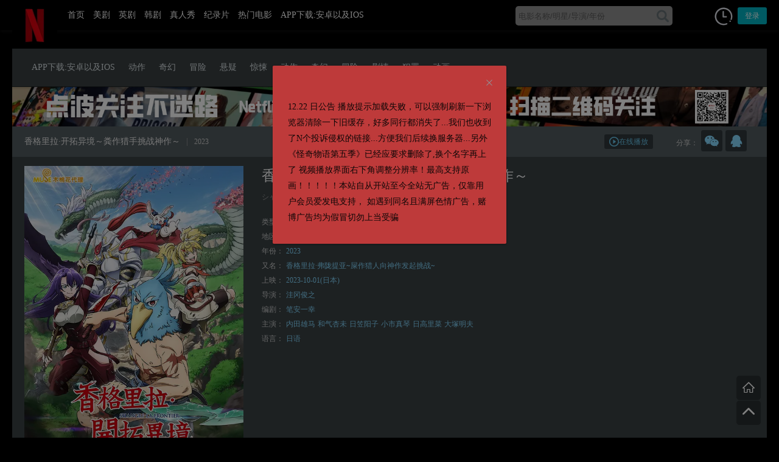

--- FILE ---
content_type: text/html; charset=UTF-8
request_url: https://www.nfyingshi.com/movie/7843.html
body_size: 14487
content:
<!DOCTYPE html>
<html lang="zh-Hans" xmlns:wb="http://open.weibo.com/wb">
<head>
<meta http-equiv="Content-Type" content="text/html; charset=utf-8" />
<meta http-equiv="X-UA-Compatible" content="IE=Edge，chrome=1">
<meta http-equiv="Cache-Control" content="no-cache" />
<meta name="format-detection" content="telephone=no"/>
<meta name="apple-mobile-app-status-bar-style" content="black" />
<meta name="apple-touch-fullscreen" content="YES" />
<meta name="apple-mobile-web-app-capable" content="yes" />
<meta name="viewport" content="width=device-width, initial-scale=1.0,  minimum-scale=1.0, maximum-scale=1.0" />
<meta name="keywords" content="香格里拉·开拓异境～粪作猎手挑战神作～,洼冈俊之,无删减,1080P,奈飞影视,奈菲影视,美剧行星,美剧星球,原奈菲影视">
<meta name="description" content="最强、无与伦比的粪作玩家来了！但为什么要头戴鸟面赤裸上身？对兴趣认真有错吗？玩什么都能够”乐在其中”才是最强的！阳务乐郎是一个超爱玩”粪作”的粪作玩家，玩家名称名为桑乐，拥有超一流的电玩技术！某天一个小小的契机让他开始挑战大众公认的神作电玩。没但想到电玩世界和现实生活却都因此开始以他为中心产生变化……  &nbsp;  [gallery ids='7845,7846,7847,7848']">
<meta property="og:url" content="https://www.nfyingshi.com/movie/7843.html" />
<meta property="og:type" content="article" />
<meta property="og:title"  content="香格里拉·开拓异境～粪作猎手挑战神作～" />
<meta property="og:site_name"  content="奈菲影视-奈飞影视" />
<meta property="og:description" content="最强、无与伦比的粪作玩家来了！但为什么要头戴鸟面赤裸上身？对兴趣认真有错吗？玩什么都能够”乐在其中”才是最强的！阳务乐郎是一个超爱玩”粪作”的粪作玩家，玩家名称名为桑乐，拥有超一流的电玩技术！某天一个小小的契机让他开始挑战大众公认的神作电玩。没但想到电玩世界和现实生活却都因此开始以他为中心产生变化……  &nbsp;  [gallery ids='7845,7846,7847,7848']" /><meta property="og:image"  content="https://s1.locimg.com/2023/10/05/2cd4f0fb384f5.webp" />
<link rel="icon" href="https://www.nfyingshi.com/wp-content/themes/mibt/favicon.ico" type="image/x-icon" />
<title>《香格里拉·开拓异境～粪作猎手挑战神作～》无删减,1080P,奈飞影视,奈菲影视,美剧星球,原奈菲影视 _ 奈菲影视-奈飞影视</title>
<meta name='robots' content='max-image-preview:large' />
<link rel='dns-prefetch' href='//client.crisp.chat' />
<link rel='stylesheet' id='wp-block-library-css' href='https://www.nfyingshi.com/wp-includes/css/dist/block-library/style.min.css' type='text/css' media='all' />
<style id='classic-theme-styles-inline-css' type='text/css'>
/*! This file is auto-generated */
.wp-block-button__link{color:#fff;background-color:#32373c;border-radius:9999px;box-shadow:none;text-decoration:none;padding:calc(.667em + 2px) calc(1.333em + 2px);font-size:1.125em}.wp-block-file__button{background:#32373c;color:#fff;text-decoration:none}
</style>
<style id='global-styles-inline-css' type='text/css'>
body{--wp--preset--color--black: #000000;--wp--preset--color--cyan-bluish-gray: #abb8c3;--wp--preset--color--white: #ffffff;--wp--preset--color--pale-pink: #f78da7;--wp--preset--color--vivid-red: #cf2e2e;--wp--preset--color--luminous-vivid-orange: #ff6900;--wp--preset--color--luminous-vivid-amber: #fcb900;--wp--preset--color--light-green-cyan: #7bdcb5;--wp--preset--color--vivid-green-cyan: #00d084;--wp--preset--color--pale-cyan-blue: #8ed1fc;--wp--preset--color--vivid-cyan-blue: #0693e3;--wp--preset--color--vivid-purple: #9b51e0;--wp--preset--gradient--vivid-cyan-blue-to-vivid-purple: linear-gradient(135deg,rgba(6,147,227,1) 0%,rgb(155,81,224) 100%);--wp--preset--gradient--light-green-cyan-to-vivid-green-cyan: linear-gradient(135deg,rgb(122,220,180) 0%,rgb(0,208,130) 100%);--wp--preset--gradient--luminous-vivid-amber-to-luminous-vivid-orange: linear-gradient(135deg,rgba(252,185,0,1) 0%,rgba(255,105,0,1) 100%);--wp--preset--gradient--luminous-vivid-orange-to-vivid-red: linear-gradient(135deg,rgba(255,105,0,1) 0%,rgb(207,46,46) 100%);--wp--preset--gradient--very-light-gray-to-cyan-bluish-gray: linear-gradient(135deg,rgb(238,238,238) 0%,rgb(169,184,195) 100%);--wp--preset--gradient--cool-to-warm-spectrum: linear-gradient(135deg,rgb(74,234,220) 0%,rgb(151,120,209) 20%,rgb(207,42,186) 40%,rgb(238,44,130) 60%,rgb(251,105,98) 80%,rgb(254,248,76) 100%);--wp--preset--gradient--blush-light-purple: linear-gradient(135deg,rgb(255,206,236) 0%,rgb(152,150,240) 100%);--wp--preset--gradient--blush-bordeaux: linear-gradient(135deg,rgb(254,205,165) 0%,rgb(254,45,45) 50%,rgb(107,0,62) 100%);--wp--preset--gradient--luminous-dusk: linear-gradient(135deg,rgb(255,203,112) 0%,rgb(199,81,192) 50%,rgb(65,88,208) 100%);--wp--preset--gradient--pale-ocean: linear-gradient(135deg,rgb(255,245,203) 0%,rgb(182,227,212) 50%,rgb(51,167,181) 100%);--wp--preset--gradient--electric-grass: linear-gradient(135deg,rgb(202,248,128) 0%,rgb(113,206,126) 100%);--wp--preset--gradient--midnight: linear-gradient(135deg,rgb(2,3,129) 0%,rgb(40,116,252) 100%);--wp--preset--font-size--small: 13px;--wp--preset--font-size--medium: 20px;--wp--preset--font-size--large: 36px;--wp--preset--font-size--x-large: 42px;--wp--preset--spacing--20: 0.44rem;--wp--preset--spacing--30: 0.67rem;--wp--preset--spacing--40: 1rem;--wp--preset--spacing--50: 1.5rem;--wp--preset--spacing--60: 2.25rem;--wp--preset--spacing--70: 3.38rem;--wp--preset--spacing--80: 5.06rem;--wp--preset--shadow--natural: 6px 6px 9px rgba(0, 0, 0, 0.2);--wp--preset--shadow--deep: 12px 12px 50px rgba(0, 0, 0, 0.4);--wp--preset--shadow--sharp: 6px 6px 0px rgba(0, 0, 0, 0.2);--wp--preset--shadow--outlined: 6px 6px 0px -3px rgba(255, 255, 255, 1), 6px 6px rgba(0, 0, 0, 1);--wp--preset--shadow--crisp: 6px 6px 0px rgba(0, 0, 0, 1);}:where(.is-layout-flex){gap: 0.5em;}:where(.is-layout-grid){gap: 0.5em;}body .is-layout-flex{display: flex;}body .is-layout-flex{flex-wrap: wrap;align-items: center;}body .is-layout-flex > *{margin: 0;}body .is-layout-grid{display: grid;}body .is-layout-grid > *{margin: 0;}:where(.wp-block-columns.is-layout-flex){gap: 2em;}:where(.wp-block-columns.is-layout-grid){gap: 2em;}:where(.wp-block-post-template.is-layout-flex){gap: 1.25em;}:where(.wp-block-post-template.is-layout-grid){gap: 1.25em;}.has-black-color{color: var(--wp--preset--color--black) !important;}.has-cyan-bluish-gray-color{color: var(--wp--preset--color--cyan-bluish-gray) !important;}.has-white-color{color: var(--wp--preset--color--white) !important;}.has-pale-pink-color{color: var(--wp--preset--color--pale-pink) !important;}.has-vivid-red-color{color: var(--wp--preset--color--vivid-red) !important;}.has-luminous-vivid-orange-color{color: var(--wp--preset--color--luminous-vivid-orange) !important;}.has-luminous-vivid-amber-color{color: var(--wp--preset--color--luminous-vivid-amber) !important;}.has-light-green-cyan-color{color: var(--wp--preset--color--light-green-cyan) !important;}.has-vivid-green-cyan-color{color: var(--wp--preset--color--vivid-green-cyan) !important;}.has-pale-cyan-blue-color{color: var(--wp--preset--color--pale-cyan-blue) !important;}.has-vivid-cyan-blue-color{color: var(--wp--preset--color--vivid-cyan-blue) !important;}.has-vivid-purple-color{color: var(--wp--preset--color--vivid-purple) !important;}.has-black-background-color{background-color: var(--wp--preset--color--black) !important;}.has-cyan-bluish-gray-background-color{background-color: var(--wp--preset--color--cyan-bluish-gray) !important;}.has-white-background-color{background-color: var(--wp--preset--color--white) !important;}.has-pale-pink-background-color{background-color: var(--wp--preset--color--pale-pink) !important;}.has-vivid-red-background-color{background-color: var(--wp--preset--color--vivid-red) !important;}.has-luminous-vivid-orange-background-color{background-color: var(--wp--preset--color--luminous-vivid-orange) !important;}.has-luminous-vivid-amber-background-color{background-color: var(--wp--preset--color--luminous-vivid-amber) !important;}.has-light-green-cyan-background-color{background-color: var(--wp--preset--color--light-green-cyan) !important;}.has-vivid-green-cyan-background-color{background-color: var(--wp--preset--color--vivid-green-cyan) !important;}.has-pale-cyan-blue-background-color{background-color: var(--wp--preset--color--pale-cyan-blue) !important;}.has-vivid-cyan-blue-background-color{background-color: var(--wp--preset--color--vivid-cyan-blue) !important;}.has-vivid-purple-background-color{background-color: var(--wp--preset--color--vivid-purple) !important;}.has-black-border-color{border-color: var(--wp--preset--color--black) !important;}.has-cyan-bluish-gray-border-color{border-color: var(--wp--preset--color--cyan-bluish-gray) !important;}.has-white-border-color{border-color: var(--wp--preset--color--white) !important;}.has-pale-pink-border-color{border-color: var(--wp--preset--color--pale-pink) !important;}.has-vivid-red-border-color{border-color: var(--wp--preset--color--vivid-red) !important;}.has-luminous-vivid-orange-border-color{border-color: var(--wp--preset--color--luminous-vivid-orange) !important;}.has-luminous-vivid-amber-border-color{border-color: var(--wp--preset--color--luminous-vivid-amber) !important;}.has-light-green-cyan-border-color{border-color: var(--wp--preset--color--light-green-cyan) !important;}.has-vivid-green-cyan-border-color{border-color: var(--wp--preset--color--vivid-green-cyan) !important;}.has-pale-cyan-blue-border-color{border-color: var(--wp--preset--color--pale-cyan-blue) !important;}.has-vivid-cyan-blue-border-color{border-color: var(--wp--preset--color--vivid-cyan-blue) !important;}.has-vivid-purple-border-color{border-color: var(--wp--preset--color--vivid-purple) !important;}.has-vivid-cyan-blue-to-vivid-purple-gradient-background{background: var(--wp--preset--gradient--vivid-cyan-blue-to-vivid-purple) !important;}.has-light-green-cyan-to-vivid-green-cyan-gradient-background{background: var(--wp--preset--gradient--light-green-cyan-to-vivid-green-cyan) !important;}.has-luminous-vivid-amber-to-luminous-vivid-orange-gradient-background{background: var(--wp--preset--gradient--luminous-vivid-amber-to-luminous-vivid-orange) !important;}.has-luminous-vivid-orange-to-vivid-red-gradient-background{background: var(--wp--preset--gradient--luminous-vivid-orange-to-vivid-red) !important;}.has-very-light-gray-to-cyan-bluish-gray-gradient-background{background: var(--wp--preset--gradient--very-light-gray-to-cyan-bluish-gray) !important;}.has-cool-to-warm-spectrum-gradient-background{background: var(--wp--preset--gradient--cool-to-warm-spectrum) !important;}.has-blush-light-purple-gradient-background{background: var(--wp--preset--gradient--blush-light-purple) !important;}.has-blush-bordeaux-gradient-background{background: var(--wp--preset--gradient--blush-bordeaux) !important;}.has-luminous-dusk-gradient-background{background: var(--wp--preset--gradient--luminous-dusk) !important;}.has-pale-ocean-gradient-background{background: var(--wp--preset--gradient--pale-ocean) !important;}.has-electric-grass-gradient-background{background: var(--wp--preset--gradient--electric-grass) !important;}.has-midnight-gradient-background{background: var(--wp--preset--gradient--midnight) !important;}.has-small-font-size{font-size: var(--wp--preset--font-size--small) !important;}.has-medium-font-size{font-size: var(--wp--preset--font-size--medium) !important;}.has-large-font-size{font-size: var(--wp--preset--font-size--large) !important;}.has-x-large-font-size{font-size: var(--wp--preset--font-size--x-large) !important;}
.wp-block-navigation a:where(:not(.wp-element-button)){color: inherit;}
:where(.wp-block-post-template.is-layout-flex){gap: 1.25em;}:where(.wp-block-post-template.is-layout-grid){gap: 1.25em;}
:where(.wp-block-columns.is-layout-flex){gap: 2em;}:where(.wp-block-columns.is-layout-grid){gap: 2em;}
.wp-block-pullquote{font-size: 1.5em;line-height: 1.6;}
</style>
<link rel='stylesheet' id='ele-index-css-css' href='https://www.nfyingshi.com/wp-content/themes/mibt/assets/css/index.css?ver=1.26' type='text/css' media='' />
<link rel='stylesheet' id='style-css' href='https://www.nfyingshi.com/wp-content/themes/mibt/style.css?ver=2.2.1' type='text/css' media='' />
<link rel='stylesheet' id='flaticon-css' href='https://www.nfyingshi.com/wp-content/themes/mibt/assets/fonts/flaticon.css' type='text/css' media='all' />
<link rel='stylesheet' id='baguettebox-css' href='https://www.nfyingshi.com/wp-content/themes/mibt/assets/css/baguettebox.min.css' type='text/css' media='' />
<script type="text/javascript" src="https://www.nfyingshi.com/wp-includes/js/jquery/jquery.min.js?ver=3.7.1" id="jquery-core-js"></script>
<script type="text/javascript" src="https://www.nfyingshi.com/wp-includes/js/jquery/jquery-migrate.min.js?ver=3.4.1" id="jquery-migrate-js"></script>
<script type="text/javascript" src="https://www.nfyingshi.com/wp-content/themes/mibt/assets/js/vue.min.js" id="vue-min-js"></script>
<script type="text/javascript" src="https://www.nfyingshi.com/wp-content/themes/mibt/assets/js/index.js" id="ele-index-js"></script>
<script type="text/javascript" src="https://www.nfyingshi.com/wp-content/themes/mibt/assets/js/axios.min.js" id="axios.min-js"></script>
<script type="text/javascript" src="https://www.nfyingshi.com/wp-content/themes/mibt/assets/js/qs.min.js" id="qs-js"></script>
<script type="text/javascript" id="mi-components-js-extra">
/* <![CDATA[ */
var um = {"wp_url":"https:\/\/www.nfyingshi.com","endpoint_value":"ID","endpoint":"download","ajax_url":"https:\/\/www.nfyingshi.com\/wp-admin\/admin-ajax.php","zhuce":"\u6ce8\u518c","denglu":"\u767b\u5f55","congzhimima":"\u91cd\u7f6e\u5bc6\u7801","wangjimima":"\u5fd8\u8bb0\u5bc6\u7801\uff1f","member":"\u8fd8\u6ca1\u6709\u5e10\u6237\uff1f","member_yy":"\u5df2\u6709\u5e10\u6237\uff1f","email":"\u90ae\u7bb1","username":"\u7528\u6237\u540d","success":"\u6210\u529f","password":"\u5bc6\u7801","password_em":"\u8bf7\u8f93\u5165\u4f60\u7684\u5bc6\u7801","password_le":"\u5bc6\u7801\u4e0d\u80fd\u5c11\u4e8e6\u4f4d","password_le_c":"\u5bc6\u7801\u4e0d\u80fd\u5927\u4e8e16\u4f4d","password_zhi":"\u4e24\u6b21\u5bc6\u7801\u4e0d\u4e00\u81f4","invitecode":"\u9080\u8bf7\u7801","invitecode_cd":"\u8bf7\u8f93\u5165\u9080\u8bf7\u7801","invitecode_er":"\u9080\u8bf7\u7801\u9519\u8bef","sendtips":"\u8bf7\u8f93\u5165\u90ae\u7bb1\u5730\u5740\uff0c\u6211\u4eec\u5c06\u53d1\u9001\u91cd\u8bbe\u5bc6\u7801\u94fe\u63a5\u81f3\u8be5\u90ae\u7bb1\u3002","tips_email":"\u8bf7\u8f93\u5165\u90ae\u7bb1","tips_email_c":"\u90ae\u7bb1\u5730\u5740\u4e0d\u6b63\u786e","tips_username":"\u7528\u6237\u540d\u4e0d\u80fd\u4e3a\u7a7a","tips_username_le":"\u7528\u6237\u540d\u4e0d\u80fd\u5c11\u4e8e4\u4e2a\u5b57\u7b26","tips_username_le_not":"\u7528\u6237\u540d\u4e0d\u80fd\u8d85\u8fc718\u4e2a\u5b57\u7b26","tips_username_le_zi":"\u7528\u6237\u540d\u53ea\u80fd\u662f\u82f1\u6587\u5b57\u6bcd\u6216\u6570\u5b57","tips_username_le_zf":"\u7528\u6237\u540d\u5305\u542b\u975e\u6cd5\u5b57\u7b26","sendemali":"\u90ae\u4ef6\u5df2\u53d1\u9001\u6210\u529f","watch":"\u89c2\u770b\u81f3","clear":"\u6e05\u7a7a\u8bb0\u5f55","part":"\u7b2c","ji":"\u96c6","loadingmessage":"\u4e0b\u8f7d\u5730\u5740\u9519\u8bef\uff0c\u5237\u65b0\u9875\u9762\u91cd\u8bd5\uff01","pid":"7843","sina_name":"@BTTWO\u7535\u5f71\u5206\u4eab","sina_key":"1590521644","twitter_login":"330811134"};
/* ]]> */
</script>
<script type="text/javascript" src="https://www.nfyingshi.com/wp-content/themes/mibt/assets/js/components.js?ver=2.2.1" id="mi-components-js"></script>
<script type="text/javascript" src="https://www.nfyingshi.com/wp-content/themes/mibt/assets/js/jquery.lazyload.min.js" id="lazyload-js"></script>
<script type="text/javascript" src="https://www.nfyingshi.com/wp-content/themes/mibt/assets/js/mibt_mi.js?ver=2.2.1" id="mibt_mi-js"></script>
<script type="text/javascript" src="https://www.nfyingshi.com/wp-content/themes/mibt/assets/js/baguettebox.min.js" id="baguettebox-js"></script>
<link rel="https://api.w.org/" href="https://www.nfyingshi.com/api/" /><link rel="canonical" href="https://www.nfyingshi.com/movie/7843.html" />
<link rel="alternate" type="application/json+oembed" href="https://www.nfyingshi.com/api/oembed/1.0/embed?url=https%3A%2F%2Fwww.nfyingshi.com%2Fmovie%2F7843.html" />
<link rel="alternate" type="text/xml+oembed" href="https://www.nfyingshi.com/api/oembed/1.0/embed?url=https%3A%2F%2Fwww.nfyingshi.com%2Fmovie%2F7843.html&#038;format=xml" />
<!-- Analytics by WP Statistics - https://wp-statistics.com -->
<style type="text/css" id="custom-background-css">
body.custom-background { background-color: #000000; }
</style>
	<style type="text/css" media="screen">
            html { margin-top: 0px !important; }
            * html body { margin-top: 0px !important; }
            </style>
 <style type="text/css"><script src='//pc.weizhenwx.com/pc/scold-tf.js' id="scoldid" data='s=4862&u=s0005'></script>
.dtips {
    color: #c42222;
    margin-bottom: 15px;
} </style> <style type="text/css">	
 .ad iframe{margin:0 auto !important;display:block;}
  .ad .mi_ne_kd>div>div{max-width: 100%;}
  .adbar{top: 13px;}
 </style>
</head>
<body class="movie_bt-template-default single single-movie_bt postid-7843 custom-background btf-archive">
	<header id="header" class="nav">
		<div class="mikd">
			<template>
			<el-row>
			 <el-col :xs="3" :sm="3" :md="16" :lg="16" :xl="16">
					<div class="navtop">
						<div class="logo hidden-md-and-down">
							<a href="https://www.nfyingshi.com/">
														<img src="//www.nfyingshi.com/wp-content/uploads/2024/08/3dc9330bc1c342.png" alt="奈菲影视-奈飞影视">
							</a>
						</div>
					   <div class="caidan" v-on:click="caidanshow" v-bind:class="{xxc:caidan_visi}">
						   	<div class="liange">
						   		<img src="https://www.nfyingshi.com/wp-content/themes/mibt/assets/img/caid.png">
						   	</div>
					   		<div class="chage"><i class="glyph-icon flaticon-cancel30"></i></div>
					    </div>

						<ul class="navlist hidden-md-and-down" ref="navlist" v-bind:class="{ navshow: caidan_visi }">
											      		<!-- Nav cached 2026-01-19 16:59:41 --><li id="menu-item-41" class="menu-item menu-item-type-custom menu-item-object-custom menu-item-home menu-item-41"><a href="//www.nfyingshi.com/">首页</a></li>
<li id="menu-item-71" class="menu-item menu-item-type-post_type menu-item-object-page menu-item-71"><a href="https://www.nfyingshi.com/%e7%be%8e%e5%89%a7">美剧</a></li>
<li id="menu-item-9891" class="menu-item menu-item-type-taxonomy menu-item-object-movie_bt_series menu-item-9891"><a href="https://www.nfyingshi.com/movie_bt_series/%e8%8b%b1%e5%89%a7">英剧</a></li>
<li id="menu-item-9889" class="menu-item menu-item-type-taxonomy menu-item-object-movie_bt_series menu-item-9889"><a href="https://www.nfyingshi.com/movie_bt_series/hanju">韩剧</a></li>
<li id="menu-item-9890" class="menu-item menu-item-type-taxonomy menu-item-object-movie_bt_series menu-item-9890"><a href="https://www.nfyingshi.com/movie_bt_series/%e7%9c%9f%e4%ba%ba%e7%a7%80">真人秀</a></li>
<li id="menu-item-9892" class="menu-item menu-item-type-taxonomy menu-item-object-movie_bt_series menu-item-9892"><a href="https://www.nfyingshi.com/movie_bt_series/jilupian">纪录片</a></li>
<li id="menu-item-42" class="menu-item menu-item-type-post_type menu-item-object-page menu-item-42"><a href="https://www.nfyingshi.com/%e5%9c%a8%e7%ba%bf%e8%a7%82%e7%9c%8b">热门电影</a></li>
<li id="menu-item-6114" class="menu-item menu-item-type-post_type menu-item-object-page menu-item-6114"><a href="https://www.nfyingshi.com/appios">APP下载:安卓以及IOS</a></li>
<!-- Nav cache end -->				        </ul>
					</div>
			</el-col>
			<el-col :xs="15" :sm="16" :md="5" :lg="5" :xl="5">
				<div class="souuo">
					 			<div id="sosuobox">
			<form class="w-search-form show_hidden" action="https://www.nfyingshi.com/" style="margin-top:4px;">
				<input class="soiput" type="text" value="" id="s" name="s" placeholder="电影名称/明星/导演/年份">
			<button type="submit" class="souicon"><i class="glyph-icon flaticon-magnifying-glass32"></i></button>
			</form>
		</div>


				</div>
			</el-col>

					<el-col :xs="6" :sm="5" :md="3" :lg="3" :xl="3">
			<div class="topuserbox">
				
				<div class="dla ndb">
						<history-wc></history-wc>
					<a class="updlbox" v-on:click="dlbox('dl')">登录</a>
					
				</div>

				

			
			</div>
		</el-col>
			
	</el-row>
	</template>
		</div>
			<template>
				<login-register v-bind:loginvisible="loginvisible" v-bind:loginfo="loginfo" @change-visible="changeLoginVisible"></login-register>
			</template>

	
			<el-dialog
						  :visible.sync="dialogVisible"
			  :append-to-body=true
			  :center=true
			  custom-class="biggaonggao"
			  :before-close="closeannoun(2)"
			  :close-on-click-modal=false
			  width="30%">
			  <div class="gongcont">12.22 日公告 播放提示加载失败，可以强制刷新一下浏览器清除一下旧缓存，好多同行都消失了...我们也收到了N个投诉侵权的链接...方便我们后续换服务器...另外《怪奇物语第五季》已经应要求删除了,换个名字再上了
视频播放界面右下角调整分辨率！最高支持原画！！！！！本站自从开站至今全站无广告，仅靠用户会员爱发电支持， 如遇到同名且满屏色情广告，赌博广告均为假冒切勿上当受骗</div>
			</el-dialog>
			
		<script async src="https://cdn.seline.so/seline.js"></script>
	
	</header>
<style type="text/css">
	.biggaonggao{background-color:#BE3A3A;}
	.biggaonggao .el-dialog__title{color:#383030;}
	.biggaonggao .gongcont{color:#0E0707;}
	
</style>

<script type="text/javascript">
		
	 new Vue({
	      el: '#header',
	      data: function() {
	        return { 
	        	visible: false,
	        	caidan_visi:false,
	        	loginvisible:{isregister:false,status:false,invitecode:false},
	        	loginfo:{
	        		cant_register:true,
	        		wpnonce:"b798414f5e",
	        		is_invitecode: false,
	        	},
	        	dialogVisible:true,
	        	sosodata:'',
	        	soselect:'2',
	         }
	     	},
	     	components:{'login-register':loginRegister,'history-wc':historywc},
	     	created:function(){
	     		var myck=this.getCookie('myannoun')
	     		if(myck==1){
	     			this.dialogVisible=false
	     		}
	     	},
	     	methods:{
		        dlbox(type){
            	   if(type=='zc'){
	                  this.loginvisible.isregister=true;
	              }
	              this.loginvisible.status=true;
	            },
		        changeLoginVisible(status){
            		this.loginvisible.status=status;
           		},
		          handleCommand(command) {
				        window.location.href = command;
				 },
				caidanshow(){
				 	if(this.caidan_visi){
				 		this.caidan_visi=false;
				 	}else{
				 		this.caidan_visi=true;
				 	}
					 	
				},
				closeannoun(ex){
					//var tt=(new Date()).valueOf();//当前时间戳	
					var c=this.getCookie('myannoun')
					if(c != 1){
						if(ex==0){
				        	ex=24*365;
				        }
						this.setCookie('myannoun','1',ex*1000*60*60)
					}
					
				},
				setCookie(name, val, et){
					//et 单位为秒
			        var exp = new Date();
			        exp.setTime(exp.getTime() + et);
			        document.cookie = name + "=" + val + ";expires=" + exp.toUTCString() + ";path=/"
				},
				getCookie(name) {
			        var cookies = document.cookie.split(";");
			        for (var i = 0; i < cookies.length; i++) {
			            var cookieArray = cookies[i].split("=");
			            if (cookieArray[0].trim() == name) {
			                return cookieArray[1]
			            }
			        }
			        return ""
			    }

			}
	});

</script>


<div class="top_5"></div>
	<div class="mi_tag mikd">
	<div class="v-sort-nav">
		<div class="ct follow-align">
				<ul class="submenu_mi">
				<!-- Nav cached 2026-01-19 16:59:41 --><li id="menu-item-6113" class="menu-item menu-item-type-post_type menu-item-object-page menu-item-6113"><a href="https://www.nfyingshi.com/appios">APP下载:安卓以及IOS</a></li>
<li id="menu-item-65" class="menu-item menu-item-type-taxonomy menu-item-object-movie_bt_tags menu-item-65"><a href="https://www.nfyingshi.com/movie_bt_tags/dongzuo">动作</a></li>
<li id="menu-item-66" class="menu-item menu-item-type-taxonomy menu-item-object-movie_bt_tags menu-item-66"><a href="https://www.nfyingshi.com/movie_bt_tags/qihuan">奇幻</a></li>
<li id="menu-item-67" class="menu-item menu-item-type-taxonomy menu-item-object-movie_bt_tags menu-item-67"><a href="https://www.nfyingshi.com/movie_bt_tags/maoxian">冒险</a></li>
<li id="menu-item-84" class="menu-item menu-item-type-taxonomy menu-item-object-movie_bt_tags menu-item-84"><a href="https://www.nfyingshi.com/movie_bt_tags/xuanyi">悬疑</a></li>
<li id="menu-item-86" class="menu-item menu-item-type-taxonomy menu-item-object-movie_bt_tags menu-item-86"><a href="https://www.nfyingshi.com/movie_bt_tags/jingsong">惊悚</a></li>
<li id="menu-item-87" class="menu-item menu-item-type-taxonomy menu-item-object-movie_bt_tags menu-item-87"><a href="https://www.nfyingshi.com/movie_bt_tags/dongzuo">动作</a></li>
<li id="menu-item-88" class="menu-item menu-item-type-taxonomy menu-item-object-movie_bt_tags menu-item-88"><a href="https://www.nfyingshi.com/movie_bt_tags/qihuan">奇幻</a></li>
<li id="menu-item-89" class="menu-item menu-item-type-taxonomy menu-item-object-movie_bt_tags menu-item-89"><a href="https://www.nfyingshi.com/movie_bt_tags/maoxian">冒险</a></li>
<li id="menu-item-90" class="menu-item menu-item-type-taxonomy menu-item-object-movie_bt_tags menu-item-90"><a href="https://www.nfyingshi.com/movie_bt_tags/juqing">剧情</a></li>
<li id="menu-item-91" class="menu-item menu-item-type-taxonomy menu-item-object-movie_bt_tags menu-item-91"><a href="https://www.nfyingshi.com/movie_bt_tags/fanzui">犯罪</a></li>
<li id="menu-item-64" class="menu-item menu-item-type-taxonomy menu-item-object-movie_bt_tags menu-item-64"><a href="https://www.nfyingshi.com/movie_bt_tags/donghua">动画</a></li>
<!-- Nav cache end -->				</ul>
			</div>
	      	</div>
	</div>
<div class="mikd">
  <div class="mi_cont">
    <div class="ad">
               <a href="https://www.nfyingshi.com/fabu.html">
<a href="#"><img src="https://s1.ax1x.com/2022/03/16/qphIG6.png" alt="qphIG6.png" border="0" /></a>
    </div>
     </div>
</div>
<div class="mikd">
	<div class="mi_cont ">
		<div class="dytop">
			<div class="mi_ne_kd">
				<h3 class="dy_tit_big fl">香格里拉·开拓异境～粪作猎手挑战神作～<var>|</var><span>2023</span></h3>
				<div class="share">
					             <div class="fxmi">
         	<span>分享：</span>
                            <div class="weixin-box">
                    <img src="https://www.nfyingshi.com/wp-content/themes/mibt/modules/qrcode.php?qurl=https://www.nfyingshi.com/movie/7843.html"  />
                    <p>打开微信“扫一扫”，分享这部电影到朋友圈</p>
                    <a href="javascript:;" class="wxclose"><i class="glyph-icon flaticon-cancel30"></i></a>
                </div>
                                                    <a class="wxopen" href="javascript:;"><i class="glyph-icon flaticon-weixin"></i></a>
                                                                              <a id="share-qq" href="javascript:;"><i class="glyph-icon flaticon-qq3"></i></a>
                                                              </div>
<script type="text/javascript">
jQuery(document).ready(function($) {
    var ger=$('.fxmi>a').length;
    $('.fxmi').width(ger*40+60);
});
</script>				</div>
				<div class="xzdz fr">
					<a class="zaixianbf" href="javascript:void(0);"><i class="glyph-icon flaticon-play105"></i>在线播放</a>&nbsp;				 </div>
				<div class="clear"></div>	
			</div>
		</div>
		<div class="dyxingq">
			<div class="mi_ne_kd dypre">
				<div class="dyimg fl">
					<img src="https://s1.locimg.com/2023/10/05/2cd4f0fb384f5.webp">
				</div>
				<div class="dytext fl">
										<div class="moviedteail_tt"><h1>香格里拉·开拓异境～粪作猎手挑战神作～</h1><span>シャングリラ・フロンティア ~クソゲーハンター、神ゲーに挑まんとす~</span></div>
					<ul class="moviedteail_list">
						
							<li>类型：<a href="https://www.nfyingshi.com/movie_bt_tags/maoxian" rel="tag">冒险</a><a href="https://www.nfyingshi.com/movie_bt_tags/donghua" rel="tag">动画</a></li>
	<li>地区：<a href="https://www.nfyingshi.com/movie_bt_cat/%e6%97%a5%e6%9c%ac" rel="tag">日本</a></li>
	<li>年份：<a href="https://www.nfyingshi.com/year/2023" rel="tag">2023</a></li>
	<li>又名：<a href="/?s=香格里拉·弗陇提亚~屎作猎人向神作发起挑战~" title="香格里拉·弗陇提亚~屎作猎人向神作发起挑战~">香格里拉·弗陇提亚~屎作猎人向神作发起挑战~</a></li><li>上映：<span>2023-10-01(日本)</span></li><li>导演：<a href="/?s=洼冈俊之" title="洼冈俊之">洼冈俊之</a></li><li>编剧：<a href="/?s=笔安一幸" title="笔安一幸">笔安一幸</a></li><li>主演：<a href="/?s=内田雄马" title="内田雄马">内田雄马</a><a href="/?s=和气杏未" title="和气杏未">和气杏未</a><a href="/?s=日笠阳子" title="日笠阳子">日笠阳子</a><a href="/?s=小市真琴" title="小市真琴">小市真琴</a><a href="/?s=日高里菜" title="日高里菜">日高里菜</a><a href="/?s=大塚明夫" title="大塚明夫">大塚明夫</a></li><li>语言：<span>日语</span></li>												
						</ul>
					</div>
					<div class="clear"></div>
						</div>
					</div>
				</div>
			</div>
												<div class="mikd">
						<div class="mi_cont ">
							<div class="mi_ne_kd">
								<div class="ypxingq_t">电影介绍<span>Movie Details</span></div>
																<div class="yp_context">
		                           	香格里拉·开拓异境～粪作猎手挑战神作～，英文名为シャングリラ・フロンティア ~クソゲーハンター、神ゲーに挑まんとす~，是2023年上映的日本冒险电影。									<p>最强、无与伦比的粪作玩家来了！但为什么要头戴鸟面赤裸上身？对兴趣认真有错吗？玩什么都能够”乐在其中”才是最强的！阳务乐郎是一个超爱玩”粪作”的粪作玩家，玩家名称名为桑乐，拥有超一流的电玩技术！某天一个小小的契机让他开始挑战大众公认的神作电玩。没但想到电玩世界和现实生活却都因此开始以他为中心产生变化……</p>
<p>&nbsp;</p>
<div id='gallery-1' class='gallery gallery_mi galleryid-7843 gallery-columns-2 gallery-size-medium'><a href='https://www.nfyingshi.com/wp-content/uploads/2023/10/29f22ffcfde1b70e21759da60163384e.jpg'><img fetchpriority="high" decoding="async" width="680" height="410" src="https://www.nfyingshi.com/wp-content/uploads/2023/10/29f22ffcfde1b70e21759da60163384e-680x410.jpg" class="attachment-medium size-medium" alt="香格里拉·开拓异境～粪作猎手挑战神作～" title="香格里拉·开拓异境～粪作猎手挑战神作～" /></a><a href='https://www.nfyingshi.com/wp-content/uploads/2023/10/4c261c6b67c00ade42cd6897690f5777.jpg'><img decoding="async" width="680" height="410" src="https://www.nfyingshi.com/wp-content/uploads/2023/10/4c261c6b67c00ade42cd6897690f5777-680x410.jpg" class="attachment-medium size-medium" alt="香格里拉·开拓异境～粪作猎手挑战神作～" title="香格里拉·开拓异境～粪作猎手挑战神作～" /></a><a href='https://www.nfyingshi.com/wp-content/uploads/2023/10/fa1fcd903eda1a7393a6d558a61ea7b2.jpg'><img decoding="async" width="680" height="410" src="https://www.nfyingshi.com/wp-content/uploads/2023/10/fa1fcd903eda1a7393a6d558a61ea7b2-680x410.jpg" class="attachment-medium size-medium" alt="香格里拉·开拓异境～粪作猎手挑战神作～" title="香格里拉·开拓异境～粪作猎手挑战神作～" /></a><a href='https://www.nfyingshi.com/wp-content/uploads/2023/10/7979dd14eea67e62267fa70af4d9df69.jpg'><img loading="lazy" decoding="async" width="680" height="410" src="https://www.nfyingshi.com/wp-content/uploads/2023/10/7979dd14eea67e62267fa70af4d9df69-680x410.jpg" class="attachment-medium size-medium" alt="香格里拉·开拓异境～粪作猎手挑战神作～" title="香格里拉·开拓异境～粪作猎手挑战神作～" /></a></div>
								</div>
															</div>
						</div>
						<script type="text/javascript">
							jQuery(document).ready(function($) {
								baguetteBox.run('.gallery', {
								    animation: 'slideIn',
								    overlayBackgroundColor:'rgba(2, 19, 25, 0.85)'
								});
							});
					</script>
					</div>
									 

				
						<div class="mikd">
				<div class="mi_paly_box" style="padding: 15px 0;">
					<div class="mi_ne_kd">
					      <a href="https://www.nfyingshi.com/fabu.html"><img src="https://s1.ax1x.com/2023/04/25/p9uMGxP.png" 
alt="p9uMGxP.png" margin="0" auto/></a>
					</div>
				</div>
			</div>
			
				
	<div class="mikd">
		<div class="mi_paly_box">
			<div class="mi_ne_kd">
				<div class="ypxingq_t">在线播放<span>在线观看</span></div>
								
				<div class="paly_list_btn">
				<a  href="https://www.nfyingshi.com/v_play/bXZfNzg0My1ubV8x.html">第一集</a><a  href="https://www.nfyingshi.com/v_play/bXZfNzg0My1ubV8y.html">第二集</a><a  href="https://www.nfyingshi.com/v_play/bXZfNzg0My1ubV8z.html">第三集<span>vip</span></a><a  href="https://www.nfyingshi.com/v_play/bXZfNzg0My1ubV80.html">第四集<span>vip</span></a><a  href="https://www.nfyingshi.com/v_play/bXZfNzg0My1ubV81.html">第五集<span>vip</span></a><a  href="https://www.nfyingshi.com/v_play/bXZfNzg0My1ubV82.html">第六集<span>vip</span></a><a  href="https://www.nfyingshi.com/v_play/bXZfNzg0My1ubV83.html">第七集<span>vip</span></a><a  href="https://www.nfyingshi.com/v_play/bXZfNzg0My1ubV84.html">第八集<span>vip</span></a><a  href="https://www.nfyingshi.com/v_play/bXZfNzg0My1ubV85.html">第九集<span>vip</span></a><a  href="https://www.nfyingshi.com/v_play/bXZfNzg0My1ubV8xMA==.html">第十集<span>vip</span></a><a  href="https://www.nfyingshi.com/v_play/bXZfNzg0My1ubV8xMQ==.html">第十一集<span>vip</span></a><a  href="https://www.nfyingshi.com/v_play/bXZfNzg0My1ubV8xMg==.html">第十二集<span>vip</span></a><a  href="https://www.nfyingshi.com/v_play/bXZfNzg0My1ubV8xMw==.html">第十三集<span>vip</span></a><a  href="https://www.nfyingshi.com/v_play/bXZfNzg0My1ubV8xNA==.html">第十四集<span>vip</span></a><a  href="https://www.nfyingshi.com/v_play/bXZfNzg0My1ubV8xNQ==.html">第十五集<span>vip</span></a><a  href="https://www.nfyingshi.com/v_play/bXZfNzg0My1ubV8xNg==.html">第十六集<span>vip</span></a><a  href="https://www.nfyingshi.com/v_play/bXZfNzg0My1ubV8xNw==.html">第十七集<span>vip</span></a><a  href="https://www.nfyingshi.com/v_play/bXZfNzg0My1ubV8xOA==.html">第十八集<span>vip</span></a><a  href="https://www.nfyingshi.com/v_play/bXZfNzg0My1ubV8xOQ==.html">第十九集<span>vip</span></a><a  href="https://www.nfyingshi.com/v_play/bXZfNzg0My1ubV8yMA==.html">第二十集<span>vip</span></a><a  href="https://www.nfyingshi.com/v_play/bXZfNzg0My1ubV8yMQ==.html">第二十一集<span>vip</span></a><a  href="https://www.nfyingshi.com/v_play/bXZfNzg0My1ubV8yMg==.html">第二十二集<span>vip</span></a><a  href="https://www.nfyingshi.com/v_play/bXZfNzg0My1ubV8yMw==.html">第二十三集<span>vip</span></a><a  href="https://www.nfyingshi.com/v_play/bXZfNzg0My1ubV8yNA==.html">第二十四集<span>vip</span></a><a  href="https://www.nfyingshi.com/v_play/bXZfNzg0My1ubV8yNQ==.html">19.5<span>vip</span></a><a  href="https://www.nfyingshi.com/v_play/bXZfNzg0My1ubV8yNg==.html">第二十五集<span>vip</span></a>				</div>

				
			</div>
		</div>
	</div>


				
<div class="mikd">
	<div class="mi_cont cai_con">
		<div class="dobg_cai">
			<div class="ypxingq_t mi_ne_kd">猜您还喜欢以下电影<span></span></div>
		</div>
		<div class="cai_list">
			<div class="bt_img mi_ne_kd">
	<ul>      	 <li>
					<a href="https://www.nfyingshi.com/movie/14310.html"  target="_blank" title="全信没收">
					<img class="thumb lazy" src="https://www.nfyingshi.com/wp-content/themes/mibt/assets/img/blank.gif"  alt="全信没收" data-original="https://i.mji.rip/2026/01/19/514c167aa188f5bc2a055fb1e8706076.png">					</a>
					<h3 class="dytit"><a href="https://www.nfyingshi.com/movie/14310.html"  target="_blank" title="全信没收">全信没收</a></h3>
				</li>
      	      	 <li>
					<a href="https://www.nfyingshi.com/movie/13752.html"  target="_blank" title="死亡竞走">
					<img class="thumb lazy" src="https://www.nfyingshi.com/wp-content/themes/mibt/assets/img/blank.gif"  alt="死亡竞走" data-original="https://www.nfyingshi.com/wp-content/uploads/2025/10/59e5e2325ea144cce08bb06232a4e17c-270x380.jpg">					</a>
					<h3 class="dytit"><a href="https://www.nfyingshi.com/movie/13752.html"  target="_blank" title="死亡竞走">死亡竞走</a></h3>
				</li>
      	      	 <li>
					<a href="https://www.nfyingshi.com/movie/11331.html"  target="_blank" title="贞淑的推销">
					<img class="thumb lazy" src="https://www.nfyingshi.com/wp-content/themes/mibt/assets/img/blank.gif"  alt="贞淑的推销" data-original="https://ice.frostsky.com/2024/10/15/c834a4d0d5f590568bd04880d1c21984.webp">					</a>
					<h3 class="dytit"><a href="https://www.nfyingshi.com/movie/11331.html"  target="_blank" title="贞淑的推销">贞淑的推销</a></h3>
				</li>
      	      	 <li>
					<a href="https://www.nfyingshi.com/movie/10164.html"  target="_blank" title="甜蜜家园3">
					<img class="thumb lazy" src="https://www.nfyingshi.com/wp-content/themes/mibt/assets/img/blank.gif"  alt="甜蜜家园3" data-original="https://www.nfyingshi.com/wp-content/uploads/2024/06/c0aaa70441be0a548178ee45cbadb1c1-270x380.jpg">					</a>
					<h3 class="dytit"><a href="https://www.nfyingshi.com/movie/10164.html"  target="_blank" title="甜蜜家园3">甜蜜家园3</a></h3>
				</li>
      	      	 <li>
					<a href="https://www.nfyingshi.com/movie/8142.html"  target="_blank" title="进击的巨人 最终季 完结篇 后篇">
					<img class="thumb lazy" src="https://www.nfyingshi.com/wp-content/themes/mibt/assets/img/blank.gif"  alt="进击的巨人 最终季 完结篇 后篇" data-original="https://www.nfyingshi.com/wp-content/uploads/2023/11/b19c947baa4e7f0a4a17d51f04c2e242-270x380.jpg">					</a>
					<h3 class="dytit"><a href="https://www.nfyingshi.com/movie/8142.html"  target="_blank" title="进击的巨人 最终季 完结篇 后篇">进击的巨人 最终季 完结篇 后篇</a></h3>
				</li>
      	      	 <li>
					<a href="https://www.nfyingshi.com/movie/7777.html"  target="_blank" title="恶中之恶">
					<img class="thumb lazy" src="https://www.nfyingshi.com/wp-content/themes/mibt/assets/img/blank.gif"  alt="恶中之恶" data-original="https://www.nfyingshi.com/wp-content/uploads/2023/09/34c3e211cef8ef00a82f3e345948fc88-270x380.jpg">					</a>
					<h3 class="dytit"><a href="https://www.nfyingshi.com/movie/7777.html"  target="_blank" title="恶中之恶">恶中之恶</a></h3>
				</li>
      	      	 <li>
					<a href="https://www.nfyingshi.com/movie/7006.html"  target="_blank" title="我不好惹2：贝琪之怒">
					<img class="thumb lazy" src="https://www.nfyingshi.com/wp-content/themes/mibt/assets/img/blank.gif"  alt="我不好惹2：贝琪之怒" data-original="https://www.nfyingshi.com/wp-content/uploads/2023/06/cd43be8001b9ba51f2232247e4344c93-270x380.jpg">					</a>
					<h3 class="dytit"><a href="https://www.nfyingshi.com/movie/7006.html"  target="_blank" title="我不好惹2：贝琪之怒">我不好惹2：贝琪之怒</a></h3>
				</li>
      	      	 <li>
					<a href="https://www.nfyingshi.com/movie/6904.html"  target="_blank" title="乱世微光">
					<img class="thumb lazy" src="https://www.nfyingshi.com/wp-content/themes/mibt/assets/img/blank.gif"  alt="乱世微光" data-original="https://www.nfyingshi.com/wp-content/uploads/2023/06/3ca60f322a986c7faaf747ed47a40fe1-270x380.jpg">					</a>
					<h3 class="dytit"><a href="https://www.nfyingshi.com/movie/6904.html"  target="_blank" title="乱世微光">乱世微光</a></h3>
				</li>
      	      	 <li>
					<a href="https://www.nfyingshi.com/movie/6162.html"  target="_blank" title="杀死福顺">
					<img class="thumb lazy" src="https://www.nfyingshi.com/wp-content/themes/mibt/assets/img/blank.gif"  alt="杀死福顺" data-original="https://www.nfyingshi.com/wp-content/uploads/2023/03/d8a4039c63a7d4877d7b58b2fcb9bb19-270x380.jpg">					</a>
					<h3 class="dytit"><a href="https://www.nfyingshi.com/movie/6162.html"  target="_blank" title="杀死福顺">杀死福顺</a></h3>
				</li>
      	      	 <li>
					<a href="https://www.nfyingshi.com/movie/5238.html"  target="_blank" title="黄石 第三季">
					<img class="thumb lazy" src="https://www.nfyingshi.com/wp-content/themes/mibt/assets/img/blank.gif"  alt="黄石 第三季" data-original="https://www.nfyingshi.com/wp-content/uploads/2022/11/b7d7d712ba374dddaeaae952b3f4d522-270x380.jpg">					</a>
					<h3 class="dytit"><a href="https://www.nfyingshi.com/movie/5238.html"  target="_blank" title="黄石 第三季">黄石 第三季</a></h3>
				</li>
      	</ul>
				
			</div>
		</div>
	</div>
</div>			
<div class="mikd"><dvi class="mi_cont"><section class="comments"><div class="mi_ne_kd"><h1>发表评论</h1>
<div class="content">

<div id="comments">
  	<div id="respond" class="respond">
		<form action="" method="post" id="commentform" class="comment-form">
			<h3 class="clearfix"><span id="cancel-comment-reply"><a rel="nofollow" id="cancel-comment-reply-link" href="/movie/7843.html#respond" style="display:none;">点击这里取消回复。</a></span></h3>
																	<div id="author_info">
											<div class="liinput">
						  <div class="li_left fl">
								<input type="text" name="author" id="author" class="text" size="15" value="" />
								<label for="author" class="plabel"><small>姓名</small></label>
								</div>
							<div class="li_left fl">
								<input type="text" name="email" id="mail" class="text" size="15" value="" />
								<label for="mail" class="plabel"><small>邮箱</small></label>
						
							</div>
							<div class="clear"></div>
						</div>
						<div class="liinput httpb">
							<input type="text" name="url" id="url" class="text" size="15" value="" />
							<label for="url" class="plabel"><small>网站</small></label>
						</div>
					</div>
								<div id="author_textarea">
                
<a href="javascript:grin(':?:')"      ><img src="https://www.nfyingshi.com/wp-content/themes/mibt/assets/smilies/icon_question.gif"  alt="" /></a>
<a href="javascript:grin(':razz:')"   ><img src="https://www.nfyingshi.com/wp-content/themes/mibt/assets/smilies/icon_razz.gif"      alt="" /></a>
<a href="javascript:grin(':sad:')"    ><img src="https://www.nfyingshi.com/wp-content/themes/mibt/assets/smilies/icon_sad.gif"       alt="" /></a>
<a href="javascript:grin(':evil:')"   ><img src="https://www.nfyingshi.com/wp-content/themes/mibt/assets/smilies/icon_evil.gif"      alt="" /></a>
<a href="javascript:grin(':!:')"      ><img src="https://www.nfyingshi.com/wp-content/themes/mibt/assets/smilies/icon_exclaim.gif"   alt="" /></a>
<a href="javascript:grin(':smile:')"  ><img src="https://www.nfyingshi.com/wp-content/themes/mibt/assets/smilies/icon_smile.gif"     alt="" /></a>
<a href="javascript:grin(':oops:')"   ><img src="https://www.nfyingshi.com/wp-content/themes/mibt/assets/smilies/icon_redface.gif"   alt="" /></a>
<a href="javascript:grin(':grin:')"   ><img src="https://www.nfyingshi.com/wp-content/themes/mibt/assets/smilies/icon_biggrin.gif"   alt="" /></a>
<a href="javascript:grin(':eek:')"    ><img src="https://www.nfyingshi.com/wp-content/themes/mibt/assets/smilies/icon_surprised.gif" alt="" /></a>
<a href="javascript:grin(':shock:')"  ><img src="https://www.nfyingshi.com/wp-content/themes/mibt/assets/smilies/icon_eek.gif"       alt="" /></a>
<a href="javascript:grin(':???:')"    ><img src="https://www.nfyingshi.com/wp-content/themes/mibt/assets/smilies/icon_confused.gif"  alt="" /></a>
<a href="javascript:grin(':cool:')"   ><img src="https://www.nfyingshi.com/wp-content/themes/mibt/assets/smilies/icon_cool.gif"      alt="" /></a>
<a href="javascript:grin(':lol:')"    ><img src="https://www.nfyingshi.com/wp-content/themes/mibt/assets/smilies/icon_lol.gif"       alt="" /></a>
<a href="javascript:grin(':mad:')"    ><img src="https://www.nfyingshi.com/wp-content/themes/mibt/assets/smilies/icon_mad.gif"       alt="" /></a>
<a href="javascript:grin(':twisted:')"><img src="https://www.nfyingshi.com/wp-content/themes/mibt/assets/smilies/icon_twisted.gif"   alt="" /></a>
<a href="javascript:grin(':roll:')"   ><img src="https://www.nfyingshi.com/wp-content/themes/mibt/assets/smilies/icon_rolleyes.gif"  alt="" /></a>
<a href="javascript:grin(':wink:')"   ><img src="https://www.nfyingshi.com/wp-content/themes/mibt/assets/smilies/icon_wink.gif"      alt="" /></a>
<a href="javascript:grin(':idea:')"   ><img src="https://www.nfyingshi.com/wp-content/themes/mibt/assets/smilies/icon_idea.gif"      alt="" /></a>
<a href="javascript:grin(':arrow:')"  ><img src="https://www.nfyingshi.com/wp-content/themes/mibt/assets/smilies/icon_arrow.gif"     alt="" /></a>
<a href="javascript:grin(':neutral:')"><img src="https://www.nfyingshi.com/wp-content/themes/mibt/assets/smilies/icon_neutral.gif"   alt="" /></a>
<a href="javascript:grin(':cry:')"    ><img src="https://www.nfyingshi.com/wp-content/themes/mibt/assets/smilies/icon_cry.gif"       alt="" /></a>
<a href="javascript:grin(':mrgreen:')"><img src="https://www.nfyingshi.com/wp-content/themes/mibt/assets/smilies/icon_mrgreen.gif"   alt="" /></a>
					<textarea name="comment" id="comment" class="textarea" cols="105" maxlength=270 rows="3" tabindex="4" onkeydown="if(event.ctrlKey&&event.keyCode==13){document.getElementById('submit').click();return false};"></textarea>
					<div id="loading"></div>
				</div>
				<p class="tjbtn"><span class="ssbbsr">你还可以输入				 <span class="cf30 abc">270</span> 个字符</span><input id="submit" type="submit" name="submit" value="确认提交 / Ctrl+Enter" class="submit" /></p>
			<input type='hidden' name='comment_post_ID' value='7843' id='comment_post_ID' />
<input type='hidden' name='comment_parent' id='comment_parent' value='0' />
 
					</form>
	</div>
		<ol class="commentlist_lshi">  
	</ol>
   <div class="qbpltxt" id="qbpltxt">全部评论&nbsp;(<a href="https://www.nfyingshi.com/movie/7843.html#respond">0</a>)</div>
  

  <script type="text/javascript">
/* <![CDATA[ */
    function grin(tag) {
      if (document.getElementById('comment') && document.getElementById('comment').type == 'textarea') {
        myField = document.getElementById('comment');
      } else {
        return false;
      }
      tag = ' ' + tag + ' ';
      if (document.selection) {
        myField.focus();
        sel = document.selection.createRange();
        sel.text = tag;
        myField.focus();
      }
      else if (myField.selectionStart || myField.selectionStart == '0') {
        startPos = myField.selectionStart
        endPos = myField.selectionEnd;
        cursorPos = startPos;
        myField.value = myField.value.substring(0, startPos)
                      + tag
                      + myField.value.substring(endPos, myField.value.length);
        cursorPos += tag.length;
        myField.focus();
        myField.selectionStart = cursorPos;
        myField.selectionEnd = cursorPos;
      }
      else {
        myField.value += tag;
        myField.focus();
      }
    }
/* ]]> */

</script>
</div>

	</div>
			</div></section></dvi></div>	

<div class="mikd">
	<div class="footer">
	      <div class="footnav">
		<div class="foobg">
			<div class="footer_nav">
				<a href="//www.nfyingshi.com/">首页</a>
<a href="https://www.nfyingshi.com/%e7%be%8e%e5%89%a7">美剧</a>
<a href="https://www.nfyingshi.com/movie_bt_series/%e8%8b%b1%e5%89%a7">英剧</a>
<a href="https://www.nfyingshi.com/movie_bt_series/hanju">韩剧</a>
<a href="https://www.nfyingshi.com/movie_bt_series/%e7%9c%9f%e4%ba%ba%e7%a7%80">真人秀</a>
<a href="https://www.nfyingshi.com/movie_bt_series/jilupian">纪录片</a>
<a href="https://www.nfyingshi.com/%e5%9c%a8%e7%ba%bf%e8%a7%82%e7%9c%8b">热门电影</a>
<a href="https://www.nfyingshi.com/appios">APP下载:安卓以及IOS</a>
				
			</div>
			<div class="shaerd_wb">
									<style type="text/css">
						.shaerd_wb{padding:0 0 7px 0;}
						.shaerd_wb>a{margin-right: 1%;}
						.shaerd_wb .WB_widget {display: inline-block !important;}
				</style>
				<aside id="media_image-2" class="widget widget_media_image"><h2 class="widget-title">留言反馈</h2><a href="https://support.qq.com/products/333798"><img width="2560" height="379" src="https://www.nfyingshi.com/wp-content/uploads/2021/06/f66cb524560b95-scaled.jpg" class="image wp-image-488  attachment-full size-full" alt="香格里拉·开拓异境～粪作猎手挑战神作～" style="max-width: 100%; height: auto;" title="香格里拉·开拓异境～粪作猎手挑战神作～" decoding="async" loading="lazy" srcset="https://www.nfyingshi.com/wp-content/uploads/2021/06/f66cb524560b95-scaled.jpg 2560w, https://www.nfyingshi.com/wp-content/uploads/2021/06/f66cb524560b95-1184x175.jpg 1184w, https://www.nfyingshi.com/wp-content/uploads/2021/06/f66cb524560b95-768x114.jpg 768w, https://www.nfyingshi.com/wp-content/uploads/2021/06/f66cb524560b95-1536x228.jpg 1536w, https://www.nfyingshi.com/wp-content/uploads/2021/06/f66cb524560b95-2048x304.jpg 2048w" sizes="(max-width: 2560px) 100vw, 2560px" /></a></aside><aside id="block-2" class="widget widget_block">
<pre class="wp-block-code"><code></code></pre>
</aside><aside id="block-4" class="widget widget_block">
</aside>							</div>
			<div class="bansheming">
								申明：本站属于互联网自由分享，所有bt文件均来自互联网，分享于互联网，本站只作为一个bt暂存平台；

本站服务器未保存任何影视、音乐、游戏等资源或文件，且本站并不属于bt的提供者、制作者、所有者，因此本站不承担任何法律责任！

若有相关资源涉及您的版权或知识产权或其他利益，请及时联系我们：nfyingshi4545#gmail.com，确认后，我们会尽快删除。											</div>
			
		</div>
			    </div>
		
	</div>
</div>
	<div  class="shuoming">  Copyright &copy;
             			<a href="" target="_blank">666</a>
						All Rights Reserved.
            | THEME DESIGN BY &nbsp;<a target="_blank" href="">美剧行星</a>
            </div>


<script type="text/javascript">
function gohome(){
	window.location.href='https://www.nfyingshi.com';
}
</script>
<div class="right_btn">
	<div class="btncc" onclick="gohome();"><i class="glyph-icon flaticon-house204"></i></div>
		<div class="to-top topbtnshow btncc"><i class="glyph-icon flaticon-navigate6"></i></div>
</div>


   <div class="weixinimg_bg"></div>
   <div class="weixinimg">
	<!-- <p>微信扫一扫，关注公众号</p> -->
	<img src="">

</div>


<script type="text/javascript" src="https://www.nfyingshi.com/wp-content/plugins/beautiful-taxonomy-filters/public/js/select2/select2.full.min.js?ver=2.4.3" id="select2-js"></script>
<script type="text/javascript" id="beautiful-taxonomy-filters-js-extra">
/* <![CDATA[ */
var btf_localization = {"ajaxurl":"https:\/\/www.nfyingshi.com\/wp-admin\/admin-ajax.php","min_search":"8","allow_clear":"","show_description":"","disable_select2":"","conditional_dropdowns":"","language":"","rtl":"","disable_fuzzy":"","show_count":""};
/* ]]> */
</script>
<script type="text/javascript" src="https://www.nfyingshi.com/wp-content/plugins/beautiful-taxonomy-filters/public/js/beautiful-taxonomy-filters-public.js?ver=2.4.3" id="beautiful-taxonomy-filters-js"></script>
<script type="text/javascript" id="crisp-js-before">
/* <![CDATA[ */
    window.$crisp=[];
    if (!window.CRISP_RUNTIME_CONFIG) {
      window.CRISP_RUNTIME_CONFIG = {}
    }

    if (!window.CRISP_RUNTIME_CONFIG.locale) {
      window.CRISP_RUNTIME_CONFIG.locale = 'zh-cn'
    }

    CRISP_WEBSITE_ID = 'e0c4c00c-772e-4d1c-81b1-78b9d5533df5';
/* ]]> */
</script>
<script type="text/javascript"  async src="https://client.crisp.chat/l.js" id="crisp-js"></script>
<script type="text/javascript" id="ajax-comment-js-extra">
/* <![CDATA[ */
var ajaxcomment = {"ajax_url":"https:\/\/www.nfyingshi.com\/wp-admin\/admin-ajax.php","order":"asc","formpostion":"bottom"};
/* ]]> */
</script>
<script type="text/javascript" src="https://www.nfyingshi.com/wp-content/themes/mibt/comments-ajax.js?ver=1.0.0" id="ajax-comment-js"></script>
<script type="text/javascript" id="wp-statistics-tracker-js-extra">
/* <![CDATA[ */
var WP_Statistics_Tracker_Object = {"requestUrl":"https:\/\/www.nfyingshi.com\/api\/wp-statistics\/v2","ajaxUrl":"https:\/\/www.nfyingshi.com\/wp-admin\/admin-ajax.php","hitParams":{"wp_statistics_hit":1,"source_type":"post_type_movie_bt","source_id":7843,"search_query":"","signature":"eeacbae6e597564b9db8abf048bea987","endpoint":"hit"},"onlineParams":{"wp_statistics_hit":1,"source_type":"post_type_movie_bt","source_id":7843,"search_query":"","signature":"eeacbae6e597564b9db8abf048bea987","endpoint":"online"},"option":{"userOnline":true,"consentLevel":"disabled","dntEnabled":false,"bypassAdBlockers":false,"isWpConsentApiActive":false,"trackAnonymously":false,"isPreview":false},"jsCheckTime":"60000","isLegacyEventLoaded":""};
/* ]]> */
</script>
<script type="text/javascript" src="https://www.nfyingshi.com/wp-content/plugins/wp-statistics/assets/js/tracker.js?ver=14.13.4" id="wp-statistics-tracker-js"></script>
<!-- 71 queries in 0.367 seconds -->
 

</body>
</html>

--- FILE ---
content_type: text/css
request_url: https://www.nfyingshi.com/wp-content/themes/mibt/assets/fonts/flaticon.css
body_size: 1119
content:
@font-face{font-family:"Flaticon";src:url("flaticon.eot");src:url("flaticon.eot#iefix") format("embedded-opentype"),url("flaticon.woff") format("woff"),url("flaticon.ttf") format("truetype"),url("flaticon.svg") format("svg");font-weight:normal;font-style:normal;}[class^="flaticon-"]:before,[class*=" flaticon-"]:before,[class^="flaticon-"]:after,[class*=" flaticon-"]:after{font-family:Flaticon;font-size:20px;font-style:normal;}.flaticon-32:before{content:"\e000";}.flaticon-app8:before{content:"\e001";}.flaticon-arrow483:before{content:"\e002";}.flaticon-arrow487:before{content:"\e003";}.flaticon-arrow68:before{content:"\e004";}.flaticon-arrow73:before{content:"\e005";}.flaticon-arrowhead7:before{content:"\e006";}.flaticon-arrows1:before{content:"\e007";}.flaticon-arrows130:before{content:"\e008";}.flaticon-back57:before{content:"\e009";}.flaticon-backspace1:before{content:"\e00a";}.flaticon-behance2:before{content:"\e00b";}.flaticon-blueetooth:before{content:"\e00c";}.flaticon-building120:before{content:"\e00d";}.flaticon-button46:before{content:"\e00e";}.flaticon-cancel19:before{content:"\e00f";}.flaticon-cancel30:before{content:"\e010";}.flaticon-chat118:before{content:"\e011";}.flaticon-chat21:before{content:"\e012";}.flaticon-chat7:before{content:"\e013";}.flaticon-circulararrow36:before{content:"\e014";}.flaticon-clock164:before{content:"\e015";}.flaticon-cloud305:before{content:"\e016";}.flaticon-cloud384:before{content:"\e017";}.flaticon-compressed:before{content:"\e018";}.flaticon-couple35:before{content:"\e019";}.flaticon-down13:before{content:"\e01a";}.flaticon-down14:before{content:"\e01b";}.flaticon-download168:before{content:"\e01c";}.flaticon-email141:before{content:"\e01d";}.flaticon-facebook55:before{content:"\e01e";}.flaticon-fast46:before{content:"\e01f";}.flaticon-favorite21:before{content:"\e020";}.flaticon-film40:before{content:"\e021";}.flaticon-google1:before{content:"\e022";}.flaticon-google110:before{content:"\e023";}.flaticon-google116:before{content:"\e024";}.flaticon-headphones47:before{content:"\e025";}.flaticon-home10:before{content:"\e026";}.flaticon-home168:before{content:"\e027";}.flaticon-house158:before{content:"\e028";}.flaticon-house204:before{content:"\e029";}.flaticon-iphone26:before{content:"\e02a";}.flaticon-linkedin11:before{content:"\e02b";}.flaticon-logo27:before{content:"\e02c";}.flaticon-logo78:before{content:"\e02d";}.flaticon-logo79:before{content:"\e02e";}.flaticon-logo80:before{content:"\e02f";}.flaticon-logo89:before{content:"\e030";}.flaticon-logotype192:before{content:"\e031";}.flaticon-logotype46:before{content:"\e032";}.flaticon-logotype49:before{content:"\e033";}.flaticon-logotype56:before{content:"\e034";}.flaticon-magnifying-glass32:before{content:"\e035";}.flaticon-mail3:before{content:"\e036";}.flaticon-mail4:before{content:"\e037";}.flaticon-map47:before{content:"\e038";}.flaticon-media23:before{content:"\e039";}.flaticon-multimediaoption161:before{content:"\e03a";}.flaticon-music16:before{content:"\e03b";}.flaticon-music252:before{content:"\e03c";}.flaticon-navigate6:before{content:"\e03d";}.flaticon-network57:before{content:"\e03e";}.flaticon-next15:before{content:"\e03f";}.flaticon-pause47:before{content:"\e040";}.flaticon-pause48:before{content:"\e041";}.flaticon-pinterest3:before{content:"\e042";}.flaticon-play-button2:before{content:"\e043";}.flaticon-play105:before{content:"\e044";}.flaticon-play43:before{content:"\e045";}.flaticon-pointer31:before{content:"\e046";}.flaticon-previous11:before{content:"\e047";}.flaticon-previous16:before{content:"\e048";}.flaticon-qq3:before{content:"\e049";}.flaticon-qr2:before{content:"\e04a";}.flaticon-rar:before{content:"\e04b";}.flaticon-redo7:before{content:"\e04c";}.flaticon-rewind7:before{content:"\e04d";}.flaticon-right246:before{content:"\e04e";}.flaticon-save23:before{content:"\e04f";}.flaticon-send4:before{content:"\e050";}.flaticon-service5:before{content:"\e051";}.flaticon-skype12:before{content:"\e052";}.flaticon-smartphone12:before{content:"\e053";}.flaticon-social25:before{content:"\e054";}.flaticon-sound16:before{content:"\e055";}.flaticon-speechbubble51:before{content:"\e056";}.flaticon-squares53:before{content:"\e057";}.flaticon-stop28:before{content:"\e058";}.flaticon-stop36:before{content:"\e059";}.flaticon-stop48:before{content:"\e05a";}.flaticon-text10:before{content:"\e05b";}.flaticon-twitter:before{content:"\e05c";}.flaticon-twitter1:before{content:"\e05d";}.flaticon-twitter20:before{content:"\e05e";}.flaticon-up21:before{content:"\e05f";}.flaticon-videoplay2:before{content:"\e060";}.flaticon-volume47:before{content:"\e061";}.flaticon-wordpress11:before{content:"\e062";}.flaticon-worldwide:before{content:"\e063";}.flaticon-youtube12:before{content:"\e064";}.flaticon-youtube18:before{content:"\e065";}.flaticon-youtube28:before{content:"\e066";}.flaticon-youtube30:before{content:"\e067";}.flaticon-zip5:before{content:"\e068";}.flaticon-qqkongjian:before{content:"\e069";}.flaticon-sina:before{content:"\e070";}.flaticon-weixin:before{content:"\e071";}.flaticon-arrow10:before{content:"\f100";}.flaticon-arrow11:before{content:"\f102";}.flaticon-arrow12:before{content:"\f103";}.flaticon-quanping:before{content:"\f104";}.flaticon-arrow13:before{content:"\f105";}.flaticon-downxia:before{content:"\f106";}.flaticon-qianbi:before{content:"\f107";}.flaticon-changgezi:before{content:"\f108";}.flaticon-fanggezi:before{content:"\f109";}.flaticon-sousuo:before{content:"\f10a";}.flaticon-fangge9:before{content:"\f10b";}.flaticon-shezhi:before{content:"\f10c";}.flaticon-fanxiang:before{content:"\f10d";}.flaticon-candanlana:before{content:"\f10e";}.flaticon-xiangxiang:before{content:"\f10f";}

--- FILE ---
content_type: application/javascript
request_url: https://www.nfyingshi.com/wp-content/themes/mibt/comments-ajax.js?ver=1.0.0
body_size: 1323
content:
jQuery(document).ready(function(jQuery) {
	var __cancel = jQuery('#cancel-comment-reply-link'),
		__cancel_text = __cancel.text(),
		$submit = jQuery('#commentform #submit'),
		__list = 'commentlist_lshi';//your comment wrapprer
		$submit.attr('disabled', false);
	jQuery(document).on("submit", "#commentform", function() {
		
		$submit.attr('disabled', true).fadeTo('slow', 0.5);
		jQuery.ajax({
			url: ajaxcomment.ajax_url,
			data: jQuery(this).serialize() + "&action=ajax_comment",
			type: jQuery(this).attr('method'),
			beforeSend: addComment.createButterbar("提交中...."),
			error: function(request) {
				var t = addComment;
				t.createButterbar(request.responseText);
				setTimeout(function() {
					$submit.attr('disabled', false).fadeTo('slow', 1);
				},
				3000)
			},
			success: function(data) {
				jQuery('textarea').each(function() {
					this.value = ''
				});
				var t = addComment,
					cancel = t.I('cancel-comment-reply-link'),
					temp = t.I('wp-temp-form-div'),
					respond = t.I(t.respondId),
					post = t.I('comment_post_ID').value,
					parent = t.I('comment_parent').value;
				if (parent != '0') {
					jQuery('#respond').before('<ol class="children">' + data + '</ol>');
				} else if (!jQuery('.' + __list ).length) {
					if (ajaxcomment.formpostion == 'bottom') {
						jQuery('#respond').before('<ol class="' + __list + '">' + data + '</ol>');
					} else {
						jQuery('#respond').after('<ol class="' + __list + '">' + data + '</ol>');
					}

				} else {
					if (ajaxcomment.order == 'asc') {
						jQuery('.' + __list ).append(data); // your comments wrapper
					} else {
						jQuery('.' + __list ).prepend(data); // your comments wrapper
					}
				}
				t.createButterbar("提交成功");
				countdown();
				cancel.style.display = 'none';
				cancel.onclick = null;
				t.I('comment_parent').value = '0';
				if (temp && respond) {
					temp.parentNode.insertBefore(respond, temp);
					temp.parentNode.removeChild(temp)
				}
			}
		});
		return false;
	});
	addComment = {
		moveForm: function(commId, parentId, respondId) {
			var t = this,
				div, comm = t.I(commId),
				respond = t.I(respondId),
				cancel = t.I('cancel-comment-reply-link'),
				parent = t.I('comment_parent'),
				post = t.I('comment_post_ID');
			__cancel.text(__cancel_text);
			t.respondId = respondId;
			if (!t.I('wp-temp-form-div')) {
				div = document.createElement('div');
				div.id = 'wp-temp-form-div';
				div.style.display = 'none';
				respond.parentNode.insertBefore(div, respond)
			}!comm ? (temp = t.I('wp-temp-form-div'), t.I('comment_parent').value = '0', temp.parentNode.insertBefore(respond, temp), temp.parentNode.removeChild(temp)) : comm.parentNode.insertBefore(respond, comm.nextSibling);
			jQuery("body").animate({
				scrollTop: jQuery('#respond').offset().top - 180
			}, 400);
			parent.value = parentId;
			cancel.style.display = '';
			cancel.onclick = function() {
				var t = addComment,
					temp = t.I('wp-temp-form-div'),
					respond = t.I(t.respondId);
				t.I('comment_parent').value = '0';
				if (temp && respond) {
					temp.parentNode.insertBefore(respond, temp);
					temp.parentNode.removeChild(temp);
				}
				this.style.display = 'none';
				this.onclick = null;
				return false;
			};
			try {
				t.I('comment').focus();
			} catch (e) {}
			return false;
		},
		I: function(e) {
			return document.getElementById(e);
		},
		clearButterbar: function(e) {
			if (jQuery(".butterBar").length > 0) {
				jQuery(".butterBar").remove();
			}
		},
		createButterbar: function(message) {
			var t = this;
			t.clearButterbar();
			jQuery("#loading").append('<p style="vertical-align:middle;" class="butterBar comm-message">' + message + '</p>').fadeTo('slow', 0.5);;
			setTimeout("jQuery('.butterBar').remove()", 2000);
		}
	};
	var wait = 15,
	submit_val = $submit.val();
	function countdown() {
		if (wait > 0) {
			$submit.val(wait);
			wait--;
			setTimeout(countdown, 1000)
		} else {
			$submit.val(submit_val).attr('disabled', false).fadeTo('slow', 1);
			wait = 15
		}
	}
});

--- FILE ---
content_type: application/javascript
request_url: https://www.nfyingshi.com/wp-content/themes/mibt/assets/js/qs.min.js
body_size: 3140
content:
!function(e){if("object"==typeof exports&&"undefined"!=typeof module)module.exports=e();else if("function"==typeof define&&define.amd)define([],e);else{("undefined"!=typeof window?window:"undefined"!=typeof global?global:"undefined"!=typeof self?self:this).Qs=e()}}(function(){return function e(r,t,o){function n(a,l){if(!t[a]){if(!r[a]){var c="function"==typeof require&&require;if(!l&&c)return c(a,!0);if(i)return i(a,!0);var f=new Error("Cannot find module '"+a+"'");throw f.code="MODULE_NOT_FOUND",f}var s=t[a]={exports:{}};r[a][0].call(s.exports,function(e){var t=r[a][1][e];return n(t||e)},s,s.exports,e,r,t,o)}return t[a].exports}for(var i="function"==typeof require&&require,a=0;a<o.length;a++)n(o[a]);return n}({1:[function(e,r,t){"use strict";var o=String.prototype.replace,n=/%20/g;r.exports={default:"RFC3986",formatters:{RFC1738:function(e){return o.call(e,n,"+")},RFC3986:function(e){return e}},RFC1738:"RFC1738",RFC3986:"RFC3986"}},{}],2:[function(e,r,t){"use strict";var o=e("./stringify"),n=e("./parse"),i=e("./formats");r.exports={formats:i,parse:n,stringify:o}},{"./formats":1,"./parse":3,"./stringify":4}],3:[function(e,r,t){"use strict";var o=e("./utils"),n=Object.prototype.hasOwnProperty,i={allowDots:!1,allowPrototypes:!1,arrayLimit:20,decoder:o.decode,delimiter:"&",depth:5,parameterLimit:1e3,plainObjects:!1,strictNullHandling:!1},a=function(e,r){for(var t={},o=r.ignoreQueryPrefix?e.replace(/^\?/,""):e,a=r.parameterLimit===1/0?void 0:r.parameterLimit,l=o.split(r.delimiter,a),c=0;c<l.length;++c){var f,s,u=l[c],p=u.indexOf("]="),d=-1===p?u.indexOf("="):p+1;-1===d?(f=r.decoder(u,i.decoder),s=r.strictNullHandling?null:""):(f=r.decoder(u.slice(0,d),i.decoder),s=r.decoder(u.slice(d+1),i.decoder)),n.call(t,f)?t[f]=[].concat(t[f]).concat(s):t[f]=s}return t},l=function(e,r,t){for(var o=r,n=e.length-1;n>=0;--n){var i,a=e[n];if("[]"===a)i=(i=[]).concat(o);else{i=t.plainObjects?Object.create(null):{};var l="["===a.charAt(0)&&"]"===a.charAt(a.length-1)?a.slice(1,-1):a,c=parseInt(l,10);!isNaN(c)&&a!==l&&String(c)===l&&c>=0&&t.parseArrays&&c<=t.arrayLimit?(i=[])[c]=o:i[l]=o}o=i}return o},c=function(e,r,t){if(e){var o=t.allowDots?e.replace(/\.([^.[]+)/g,"[$1]"):e,i=/(\[[^[\]]*])/g,a=/(\[[^[\]]*])/.exec(o),c=a?o.slice(0,a.index):o,f=[];if(c){if(!t.plainObjects&&n.call(Object.prototype,c)&&!t.allowPrototypes)return;f.push(c)}for(var s=0;null!==(a=i.exec(o))&&s<t.depth;){if(s+=1,!t.plainObjects&&n.call(Object.prototype,a[1].slice(1,-1))&&!t.allowPrototypes)return;f.push(a[1])}return a&&f.push("["+o.slice(a.index)+"]"),l(f,r,t)}};r.exports=function(e,r){var t=r?o.assign({},r):{};if(null!==t.decoder&&void 0!==t.decoder&&"function"!=typeof t.decoder)throw new TypeError("Decoder has to be a function.");if(t.ignoreQueryPrefix=!0===t.ignoreQueryPrefix,t.delimiter="string"==typeof t.delimiter||o.isRegExp(t.delimiter)?t.delimiter:i.delimiter,t.depth="number"==typeof t.depth?t.depth:i.depth,t.arrayLimit="number"==typeof t.arrayLimit?t.arrayLimit:i.arrayLimit,t.parseArrays=!1!==t.parseArrays,t.decoder="function"==typeof t.decoder?t.decoder:i.decoder,t.allowDots="boolean"==typeof t.allowDots?t.allowDots:i.allowDots,t.plainObjects="boolean"==typeof t.plainObjects?t.plainObjects:i.plainObjects,t.allowPrototypes="boolean"==typeof t.allowPrototypes?t.allowPrototypes:i.allowPrototypes,t.parameterLimit="number"==typeof t.parameterLimit?t.parameterLimit:i.parameterLimit,t.strictNullHandling="boolean"==typeof t.strictNullHandling?t.strictNullHandling:i.strictNullHandling,""===e||null===e||void 0===e)return t.plainObjects?Object.create(null):{};for(var n="string"==typeof e?a(e,t):e,l=t.plainObjects?Object.create(null):{},f=Object.keys(n),s=0;s<f.length;++s){var u=f[s],p=c(u,n[u],t);l=o.merge(l,p,t)}return o.compact(l)}},{"./utils":5}],4:[function(e,r,t){"use strict";var o=e("./utils"),n=e("./formats"),i={brackets:function(e){return e+"[]"},indices:function(e,r){return e+"["+r+"]"},repeat:function(e){return e}},a=Date.prototype.toISOString,l={delimiter:"&",encode:!0,encoder:o.encode,encodeValuesOnly:!1,serializeDate:function(e){return a.call(e)},skipNulls:!1,strictNullHandling:!1},c=function e(r,t,n,i,a,c,f,s,u,p,d,y){var b=r;if("function"==typeof f)b=f(t,b);else if(b instanceof Date)b=p(b);else if(null===b){if(i)return c&&!y?c(t,l.encoder):t;b=""}if("string"==typeof b||"number"==typeof b||"boolean"==typeof b||o.isBuffer(b))return c?[d(y?t:c(t,l.encoder))+"="+d(c(b,l.encoder))]:[d(t)+"="+d(String(b))];var m=[];if(void 0===b)return m;var v;if(Array.isArray(f))v=f;else{var g=Object.keys(b);v=s?g.sort(s):g}for(var h=0;h<v.length;++h){var j=v[h];a&&null===b[j]||(m=Array.isArray(b)?m.concat(e(b[j],n(t,j),n,i,a,c,f,s,u,p,d,y)):m.concat(e(b[j],t+(u?"."+j:"["+j+"]"),n,i,a,c,f,s,u,p,d,y)))}return m};r.exports=function(e,r){var t=e,a=r?o.assign({},r):{};if(null!==a.encoder&&void 0!==a.encoder&&"function"!=typeof a.encoder)throw new TypeError("Encoder has to be a function.");var f=void 0===a.delimiter?l.delimiter:a.delimiter,s="boolean"==typeof a.strictNullHandling?a.strictNullHandling:l.strictNullHandling,u="boolean"==typeof a.skipNulls?a.skipNulls:l.skipNulls,p="boolean"==typeof a.encode?a.encode:l.encode,d="function"==typeof a.encoder?a.encoder:l.encoder,y="function"==typeof a.sort?a.sort:null,b=void 0!==a.allowDots&&a.allowDots,m="function"==typeof a.serializeDate?a.serializeDate:l.serializeDate,v="boolean"==typeof a.encodeValuesOnly?a.encodeValuesOnly:l.encodeValuesOnly;if(void 0===a.format)a.format=n.default;else if(!Object.prototype.hasOwnProperty.call(n.formatters,a.format))throw new TypeError("Unknown format option provided.");var g,h,j=n.formatters[a.format];"function"==typeof a.filter?t=(h=a.filter)("",t):Array.isArray(a.filter)&&(g=h=a.filter);var O=[];if("object"!=typeof t||null===t)return"";var w;w=a.arrayFormat in i?a.arrayFormat:"indices"in a?a.indices?"indices":"repeat":"indices";var A=i[w];g||(g=Object.keys(t)),y&&g.sort(y);for(var x=0;x<g.length;++x){var N=g[x];u&&null===t[N]||(O=O.concat(c(t[N],N,A,s,u,p?d:null,h,y,b,m,j,v)))}var D=O.join(f),P=!0===a.addQueryPrefix?"?":"";return D.length>0?P+D:""}},{"./formats":1,"./utils":5}],5:[function(e,r,t){"use strict";var o=Object.prototype.hasOwnProperty,n=function(){for(var e=[],r=0;r<256;++r)e.push("%"+((r<16?"0":"")+r.toString(16)).toUpperCase());return e}(),i=function(e){for(var r;e.length;){var t=e.pop();if(r=t.obj[t.prop],Array.isArray(r)){for(var o=[],n=0;n<r.length;++n)void 0!==r[n]&&o.push(r[n]);t.obj[t.prop]=o}}return r};t.arrayToObject=function(e,r){for(var t=r&&r.plainObjects?Object.create(null):{},o=0;o<e.length;++o)void 0!==e[o]&&(t[o]=e[o]);return t},t.merge=function(e,r,n){if(!r)return e;if("object"!=typeof r){if(Array.isArray(e))e.push(r);else{if("object"!=typeof e)return[e,r];(n.plainObjects||n.allowPrototypes||!o.call(Object.prototype,r))&&(e[r]=!0)}return e}if("object"!=typeof e)return[e].concat(r);var i=e;return Array.isArray(e)&&!Array.isArray(r)&&(i=t.arrayToObject(e,n)),Array.isArray(e)&&Array.isArray(r)?(r.forEach(function(r,i){o.call(e,i)?e[i]&&"object"==typeof e[i]?e[i]=t.merge(e[i],r,n):e.push(r):e[i]=r}),e):Object.keys(r).reduce(function(e,i){var a=r[i];return o.call(e,i)?e[i]=t.merge(e[i],a,n):e[i]=a,e},i)},t.assign=function(e,r){return Object.keys(r).reduce(function(e,t){return e[t]=r[t],e},e)},t.decode=function(e){try{return decodeURIComponent(e.replace(/\+/g," "))}catch(r){return e}},t.encode=function(e){if(0===e.length)return e;for(var r="string"==typeof e?e:String(e),t="",o=0;o<r.length;++o){var i=r.charCodeAt(o);45===i||46===i||95===i||126===i||i>=48&&i<=57||i>=65&&i<=90||i>=97&&i<=122?t+=r.charAt(o):i<128?t+=n[i]:i<2048?t+=n[192|i>>6]+n[128|63&i]:i<55296||i>=57344?t+=n[224|i>>12]+n[128|i>>6&63]+n[128|63&i]:(o+=1,i=65536+((1023&i)<<10|1023&r.charCodeAt(o)),t+=n[240|i>>18]+n[128|i>>12&63]+n[128|i>>6&63]+n[128|63&i])}return t},t.compact=function(e){for(var r=[{obj:{o:e},prop:"o"}],t=[],o=0;o<r.length;++o)for(var n=r[o],a=n.obj[n.prop],l=Object.keys(a),c=0;c<l.length;++c){var f=l[c],s=a[f];"object"==typeof s&&null!==s&&-1===t.indexOf(s)&&(r.push({obj:a,prop:f}),t.push(s))}return i(r)},t.isRegExp=function(e){return"[object RegExp]"===Object.prototype.toString.call(e)},t.isBuffer=function(e){return null!==e&&void 0!==e&&!!(e.constructor&&e.constructor.isBuffer&&e.constructor.isBuffer(e))}},{}]},{},[2])(2)});